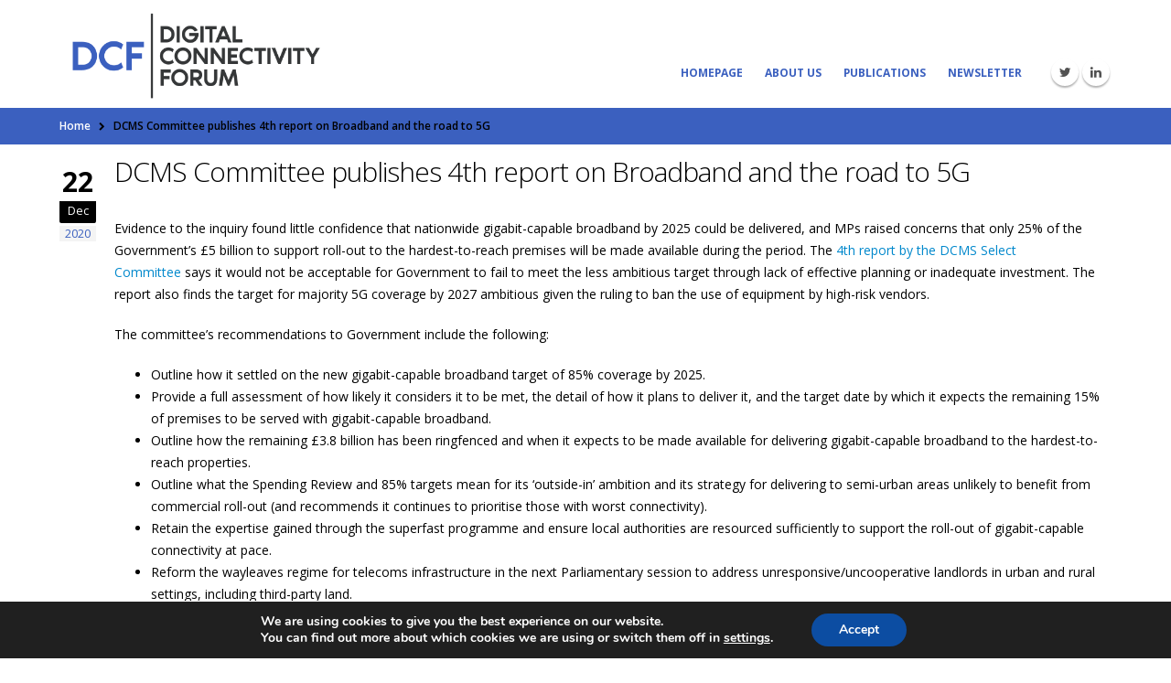

--- FILE ---
content_type: text/css
request_url: https://www.connectivityuk.org/wp-content/themes/porto/custom.css?ver=ffae9c2c4cb7db36ed4cd2290bb9aca268ba2dbf
body_size: 1739
content:
#header .main-menu>li>a:hover,
#header .main-menu>li>a:focus {
    background: transparent !important;
    color: #3b60bf !important;
}

a {
    color: #08c;
}

a:hover,
a:active {
    color: #005580;
}

.publication-grid-container {
    margin-top: 2em;
    display: grid;
    gap: 1em;
    grid-template-columns: repeat(3, 1fr);
    background-color: rgb(217, 227, 229);
    padding: 4rem;
}

.publication-grid-item {
    border-radius: 15px;

    background-color: white;
    display: flex;
    flex-direction: column;
    justify-content: space-between;
}

.publication-grid-item-inner {
    display: flex;
    flex-direction: column;
    justify-content: flex-start;
    padding: 2rem;
    gap: 2rem;
}

.publication-title {
    font-size: 2.5rem;
    line-height: 3rem;
}

.publication-description {
    font-size: 1em;
}

.publication-image img {
    border-radius: 15px 15px 0 0;
}

.publication-download-button {
    padding: 2rem;
}


.ajax-load-more-wrap .aw-masonry {
    background: #f0f0f0;
    padding: 20px 10px 30px !important;
    display: block;
}

.alm-filter--year {
    background: #f0f0f0;
    margin: 0;
    padding: 30px 10px 10px;
}

.alm-filters-container .alm-filter--inner {
    padding-bottom: 0 !important;
}

.alm-filters[data-target="alm_pub_results"] {
    margin-bottom: 0 !important;
}

.alm-filter--select .alm-filter--item {
    display: block;
    border-radius: 5px !important;
    border: 2px solid #d1d1d1;
    box-shadow: none !important;
    outline: 0 !important;
    color: #595959 !important;
    box-sizing: border-box !important;
    padding: 0 35px 0 15px !important;
    height: 40px !important;
    width: 200px !important;
    vertical-align: middle;
    position: relative;
    font-size: 11px !important;
    text-transform: uppercase;
    font-weight: 700;
    -webkit-appearance: none;
    -moz-appearance: none;
    appearance: none;
    margin: 0 auto !important;
    min-height: 0 !important;
    float: none !important;
    box-shadow: inset 0 1px 0 0 rgb(0 0 0 / 10%);
    background: rgb(240, 240, 240) url('[data-uri]') no-repeat 97% center !important;
    background-size: 22px 20px !important;
}

.ajax-load-more-wrap .aw-masonry .grid-item {
    width: calc(33.3333% - 26.6666px);
    margin: 0 10px 20px;
    float: left;
    display: inline-block;
    background: rgb(255, 255, 255);
    color: rgb(131, 141, 143);
    box-shadow: 0 1px 4px 0 rgb(0 0 0 / 5%);
    border-radius: 17px;
    overflow: hidden;
}

@media screen and (max-width: 399px) {
    .ajax-load-more-wrap .aw-masonry .grid-item {
        width: 100%;
        margin: 0 0 20px;
    }
}

@media screen and (min-width: 400px) and (max-width: 991px) {
    .ajax-load-more-wrap .aw-masonry .grid-item {
        width: calc(50% - 30px);
        margin: 0 10px 20px;
    }
}

/* @media screen and (min-width: 992px) and (max-width: 1188px) {
    .ajax-load-more-wrap .aw-masonry .grid-item {
        width: calc(33.3333% - 26.6666px);
    }
} */

@media screen and (min-width: 1189px) {
    .ajax-load-more-wrap .aw-masonry {
        padding: 20px 36px 30px !important;
    }

    .alm-filter--year {
        padding: 40px 36px 20px;
    }

    .ajax-load-more-wrap .aw-masonry .grid-item {
        width: calc(33.3333% - 43.6666px);
    }
}

.aw-tile {
    font-size: 14px;
    color: rgb(131, 141, 143);
    background: #fff;
    display: block;
}

.aw-tile:hover,
.aw-tile:focus {
    text-decoration: none;
    /* background: #f9f9f9; */
}

.aw-tile__image {
    width: 100%;
    height: auto;
}

.aw-tile__content {
    padding: 18px;
}

.aw-tile__content p {
    color: rgb(131, 141, 143);
    line-height: 1.6;
}

.aw-tile__title {
    font-size: 15px;
    font-weight: 700;
    color: #3b3d40;
    line-height: 1.2;
}

.aw-tile__text a {
    color: #0088cc;
}

.aw-tile__content *:last-child {
    margin-bottom: 0;
}

.aw-tile__footer {
    border-top: 1px solid #f5f3f1;
    font-size: 12px;
}

.aw-tile__footer-cols {
    padding: 0;
    list-style-type: none;
    display: flex;
}

.aw-tile__footer-cell {
    width: 50%;
    display: flex;
    align-items: center;
    justify-content: center;
}

.aw-tile__footer-cell:nth-child(even) {
    border-left: 1px solid #f5f3f1;
}

.aw-tile__download {
    display: flex;
    align-items: center;
    justify-content: center;
    padding: 7px 18px;
}

.aw-tile__download:hover,
.aw-tile__download:focus {
    color: #08c;
}

.aw-tile__download::after {
    display: inline-block;
    content: '';
    background-image: url(images/pdf-icon.png);
    background-size: 30px 31px;
    width: 30px;
    height: 31px;
    margin-left: 5px;
}

@media (-webkit-min-device-pixel-ratio: 2),
(min-resolution: 192dpi) {
    .aw-tile__download::after {
        background-image: url(images/pdf-icon@2x.png);
        /* background-size: 61px 58px;
        width: 61px;
        height: 58px; */
    }
}